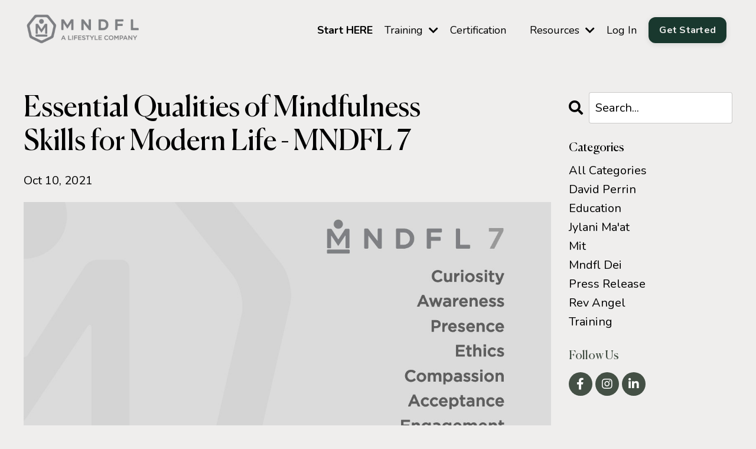

--- FILE ---
content_type: text/html; charset=utf-8
request_url: https://www.mndflcertification.com/blog/world-mental-health-day
body_size: 17238
content:
<!doctype html>
<html lang="en">
<style>
  @font-face {
    font-family: CanelaRegular;
    src: url("https://kajabi-storefronts-production.kajabi-cdn.com/kajabi-storefronts-production/themes/3587102/assets/Canela-Regular.woff2?16891217739267561");
  }
</style>

<script defer id="io.birdseed.script-tag" type="text/javascript" src="https://cdn.birdseed.io/widget.js"></script>
<div id="birdseed-widget-container" data-token="8d9a5decd073788877277273dee9df53"></div>
<!--- Tooltip player -->
<script type='text/javascript'>
window.Tooltip||function(t,e){var o={
url:"https://cdn.tooltip.io/static/player.js",
key:"31a41a4d-2fac-4b60-9831-52bfaba14478",
async:true
};
window.Tooltip={cs:[],_apiKey:o.key};for(
var r=["identify","goal","updateUserData","start","stop","refresh","show","hide","on"],
i={},n=0;n<r.length;n++){var a=r[n];i[a]=function(t){return function(){var e=Array.prototype.slice.call(arguments);
window.Tooltip.cs.push({method:t,args:e})}}(a)}window.Tooltip.API=i;var n=t.createElement(e),s=t.getElementsByTagName(e)[0];
n.type="text/javascript",n.async=o.async,s.parentNode.insertBefore(n,s),n.src=o.url}(document,"script");
</script>
<!--- Tooltip player -->

<script>
      !function(){var e="rest.happierleads.com/v3/script?clientId=6USTw7xCWj59Vi36hSWYVA&version=4.0.0",
      t=document.createElement("script");window.location.protocol.split(":")[0];
      t.src="https://"+e;var c=document.getElementsByTagName("script")[0];
      t.async = true;
      t.onload = function(){ new Happierleads.default };
      c.parentNode.insertBefore(t,c)}();
      </script>

<script>(function(v,i,s,a,t){v[t]=v[t]||function(){(v[t].v=v[t].v||[]).push(arguments)};if(!v._visaSettings){v._visaSettings={}}v._visaSettings[a]={v:'1.0',s:a,a:'1',t:t};var b=i.getElementsByTagName('body')[0];var p=i.createElement('script');p.defer=1;p.async=1;p.src=s+'?s='+a;b.appendChild(p)})(window,document,'//app-worker.visitor-analytics.io/main.js','9f57c4ce-149a-11eb-b589-901b0edac50a','va')</script>
<noindex><script src="//widget.callbacktracker.com/tracker/4bbb640dc669883a82b6c81ff248301170d18e48" charset="UTF-8"  async="async" type="text/javascript"></script></noindex>
<!-- coustom code added by sikander -->
  <head>
    
              <meta name="csrf-param" content="authenticity_token">
              <meta name="csrf-token" content="jSE1M9X0NrOmnDp5riDI+D6ExdzqIy/0QCzs6uHg4JTxvXifRA3JZ86YNZAsYu3FCnIAZ4J8pME3J52o8vTZwQ==">
            
    <title>
      
        The MNDFL 7 
      
    </title>
    <meta charset="utf-8" />
    <meta http-equiv="x-ua-compatible" content="ie=edge, chrome=1">
    <meta name="viewport" content="width=device-width, initial-scale=1, shrink-to-fit=no">
    
      <meta name="description" content="Qualities of modern mindfulness and how they support mental health and well-being. " />
    
    <meta property="og:type" content="website">
<meta property="og:url" content="https://www.mndflcertification.com/blog/world-mental-health-day">
<meta name="twitter:card" content="summary_large_image">

<meta property="og:title" content="The MNDFL 7 ">
<meta name="twitter:title" content="The MNDFL 7 ">


<meta property="og:description" content="Qualities of modern mindfulness and how they support mental health and well-being. ">
<meta name="twitter:description" content="Qualities of modern mindfulness and how they support mental health and well-being. ">


<meta property="og:image" content="https://kajabi-storefronts-production.kajabi-cdn.com/kajabi-storefronts-production/blogs/2147492582/images/ym1qhcfRquXisLaxZoaI_mndfl-blog_image.jpg">
<meta name="twitter:image" content="https://kajabi-storefronts-production.kajabi-cdn.com/kajabi-storefronts-production/blogs/2147492582/images/ym1qhcfRquXisLaxZoaI_mndfl-blog_image.jpg">

    
      <link href="https://kajabi-storefronts-production.kajabi-cdn.com/kajabi-storefronts-production/sites/130970/images/bACP8a83QgqEMdFcuEJ3_32x32.png?v=2" rel="shortcut icon" />
    
    <link rel="canonical" href="https://www.mndflcertification.com/blog/world-mental-health-day" />

    <!-- Google Fonts ====================================================== -->
    <link rel="preconnect" href="https://fonts.gstatic.com" crossorigin>
    <link rel="stylesheet" media="print" onload="this.onload=null;this.removeAttribute(&#39;media&#39;);" type="text/css" href="//fonts.googleapis.com/css?family=Nunito:400,700,400italic,700italic|CanelaRegular:400,700,400italic,700italic&amp;display=swap" />

    <!-- Kajabi CSS ======================================================== -->
    <link rel="stylesheet" media="print" onload="this.onload=null;this.removeAttribute(&#39;media&#39;);" type="text/css" href="https://kajabi-app-assets.kajabi-cdn.com/assets/core-0d125629e028a5a14579c81397830a1acd5cf5a9f3ec2d0de19efb9b0795fb03.css" />

    

    <!-- Font Awesome Icons -->
    <link rel="stylesheet" media="print" onload="this.onload=null;this.removeAttribute(&#39;media&#39;);" type="text/css" crossorigin="anonymous" href="https://use.fontawesome.com/releases/v5.15.2/css/all.css" />

    <link rel="stylesheet" media="screen" href="https://kajabi-storefronts-production.kajabi-cdn.com/kajabi-storefronts-production/themes/3587102/assets/styles.css?1758157118521693" />

    <!-- Customer CSS ====================================================== -->
    <!-- If you're using custom css that affects the first render of the page, replace async_style_link below with styesheet_tag -->
    <link rel="stylesheet" media="print" onload="this.onload=null;this.removeAttribute(&#39;media&#39;);" type="text/css" href="https://kajabi-storefronts-production.kajabi-cdn.com/kajabi-storefronts-production/themes/3587102/assets/overrides.css?1758157118521693" />
    <style>
  /* Custom CSS Added Via Theme Settings */
  /* CSS Overrides go here */

@font-face
  {
  font-family: 'gothmbok';
  src: url('https://www.mndflcertification.com/resource_redirect/downloads/sites/130970/themes/2151202755/downloads/yNb0A6KyQRMkQpgd79Mb_GOTHMBOK.TTF') format('truetype');
  }
  .gothmbok
  {
  font-family: 'gothmbok', sans-serif!important;
  }

@font-face
  {
  font-family: 'gothmmed';
  src: url('https://www.mndflcertification.com/resource_redirect/downloads/sites/130970/themes/2151202755/downloads/HxoGggCSh2U5bJu8s0Ea_GOTHMMED.TTF') format('truetype');
  }
  .gothmmed
  {
  font-family: 'gothmmed', sans-serif!important;
  }


@font-face
  {
  font-family: 'Alice';
  src: url('https://www.mndflcertification.com/resource_redirect/downloads/sites/130970/themes/2151202755/downloads/uxYn3SC1TJOVn4EwdKPi_Alice-Regular.ttf') format('truetype');
  }
  .alice
  {
  font-family: 'Alice', sans-serif!important;
  }

@font-face {
    font-family: 'Canela';
    src: url('https://www.mndflcertification.com/resource_redirect/downloads/sites/130970/themes/2151202755/downloads/0zrNgEgQAiOMKngxRiqB_Canela-Regular.woff2') format('woff2'),
   url('https://www.mndflcertification.com/resource_redirect/downloads/sites/130970/themes/2151202755/downloads/FXbCRtHQSMVJPzxI1tYx_Canela-Regular.woff') format('woff');
    font-weight: normal;
    font-style: normal;
    font-display: swap;
}

.canela
  {
  font-family: 'Canela'!important;
  }

.footer, .footer__block{
    font-size:16px!important;
}


#block-1655279793133_1 .btn--outline{
    color: #000!important;
    background: #cdad94!important;
    font-size: 15px!important;
    border-color: #ba835d!important;
}
#block-1656500255435 .btn--outline, #block-1656502929025 .btn--outline{
    color: #000!important;
    background: #d5c6d6!important;
    font-size: 15px!important;
    border-color: #a37bb3!important;
}


#section-1655409240067 .feature__text{
font-size:19px!important;
}

#block-1655412220188 .block, #block-1655412371923 .block,
#block-1655412382168 .block,
#block-1655412388536 .block,
#block-1655412395041 .block {
    padding: 5px!important;

}

#block-1655412220188 .block p, #block-1655412371923 .block p,
#block-1655412382168 .block p,
#block-1655412388536 .block p,
#block-1655412395041 .block p {
   text-align: left!important;
    font-size: 16px!important;
    background: #fff!important;
    padding: 5px 7px!important;
    line-height: 20px!important;
    border-radius: 3px!important;
    margin-bottom: 10px;
}

#block-1655412220188 .feature__image, #block-1655412371923 .feature__image,
#block-1655412382168 .feature__image,
#block-1655412388536 .feature__image,
#block-1655412395041 .feature__image {
   display:none!important;
}







ul.customList,  ul.customListBlack, ul.customListOrange, ul.customListPurple{
  list-style: none;
}


ul.customListOrange li:before {
  content: '✓';
content: URL("https://s3.amazonaws.com/kajabi-storefronts-production/themes/3587102/settings_images/S7DndKexQ6iGMHhDGyOF_checkmarks_for_checkout_pages_20.png");
    color: #e67e22;
    font-size: 23px;
font-family: system-ui;
    margin-left: -28px;
    margin-right: 12px;
}



ul.customListPurple li:before {
  content: '✓';
content: URL("https://s3.amazonaws.com/kajabi-storefronts-production/themes/3587102/settings_images/XCeEDSNyQWeaUcxkV8Ui_CMI-checkmark-20.png");
    color: #4e2877;
    font-size: 23px;
font-family: system-ui;
    margin-left: -28px;
    margin-right: 12px;
}

ul.customListBlack li:before {
  content: '✓';
content: URL("https://s3.amazonaws.com/kajabi-storefronts-production/themes/3587102/settings_images/kesZGNQSiWGoZgbGMDei_EMT-checkmark-20.png");
    color: #19382e;
    font-size: 23px;
font-family: system-ui;
    margin-left: -28px;
    margin-right: 12px;
}

ul.customList li:before {
  content: '✓';
    color: #fff;
    font-size: 23px;
font-family: 'Font Awesome 5 Free';
    margin-left: -28px;
    margin-right: 12px;
}

ul.customListclose {
  list-style: none;
}

ul.customListclose li:before {
  content: '✕';
    color: red;
    font-size: 23px;
font-family: 'Font Awesome 5 Free';
    margin-left: -28px;
    margin-right: 12px;
margin-top:5px;
}


#block-1655230579764 img{
-webkit-transform: scaleX(-1);
  transform: scaleX(-1);
}


#block-1602728856158_1 ul li{
color:#000;
}

.cbt_photo_icon{
display:none!important;
left: inherit!important;
right: 14px!important;
bottom: 130px!important;
top: inherit!important;
}

@media (min-width: 768px){
#block-1656966616409 .image__image{
width: 130%!important;
max-width: 130%;
}
}


@media (max-width: 768px){

#section-1655409240063 .container .col-1, #section-1656487553371 .container .col-1, #section-1655201405090 .container .col-1, #section-1655201405090 .container .col-1, #section-1656517674632 .container .col-1{
width:60%!important;
    margin-right: 15px;
    margin-left: 15px;

}

#section-1655537901652 .container .col-1, #section-1613581347510 .container .col-1, #section-1613581347510 .container .col-2{
width:60%!important;
    margin-right: 15px;
    margin-left: 15px;

}
#custompopsecond div{
width: 80%;
 position: absolute;
 padding: 20px;
 left: 10%;
 top: 10%;
 margin: auto;
 border: none;
 margin-top: 67px;
box-shadow: 0px 0px 27px #0000009c;
border-radius: 10px;
background-color: #fff;
min-height: 300px;
}
}

@media (min-width: 768px){

#block-1656966616409{
    width: 58%!important;
    margin-right: -10%!important;
}

#section-1655537901652 .container .col-1{
width: 9%!important;
    margin-right: 15px;
    margin-left: 15px;
}

#section-1655278933932 .feature__text,
#section-1655203952287 .feature__text{
font-size:19px!important;
}


#custompopsecond div{
width: 35%;
 position: absolute;
 padding: 20px 50px;
 left: 35%;
 top: 20%;
 margin: auto;
 border: none;
 margin-top: 67px;
box-shadow: 0px 0px 27px #0000009c;
border-radius: 10px;
background-color: #fff;
min-height: 300px;
}

.manageWidth{
width:70%!important;
margin:auto!important;
}
#section-1655409240063 .container, #section-1656487553371 .container, #section-1655201405090 .container, #section-1655201405090 .container, #section-1656517674632 .container {
max-width: 100%!important;
}
#section-1655409240063 .container .col-1, #section-1656487553371 .container .col-1, #section-1655201405090 .container .col-1, #section-1655201405090 .container .col-1, #section-1656517674632 .container .col-1{
width: 9%!important;
    margin-right: 15px;
    margin-left: 15px;
}
#block-1633549337341 .block{
padding-left:100px!important;
}

}

#block-1633535978315 a, #block-1633534752919_0 a, #block-1633535991541 a{
    margin-bottom: -70px;
}




#section-1655537901652 .container {
max-width: 100%!important;
}


#block-1655278796209 .btn--outline {
    border: 6px solid!important;
}


tbody th {   
vertical-align: bottom;
  background: #19382e;
    font-size: 20px;
    text-align: center!important;
    font-family: 'Playfair Display';
    color: #fff;}
tbody th span { font-weight: normal; font-size: 87.5%; color: #999; display: block; }
tbody td { vertical-align: middle; background: #FFFDFB;  text-align: center;    }
tbody tr:nth-child(even) th,
tbody tr:nth-child(even) td { border-bottom: 2px solid #f1f1f1; border-top: 2px solid #f1f1f1; border-width: 4px 4px 4px 4px; }

/* Tablefooter */

tfoot th  { padding: 2em 1em; border-top: 1px solid #ccc; }
tfoot td  { text-align: center; padding: 2em 1em; border-top: 1px solid #ccc; border-bottom: 1px solid #ccc;
    border-right: 1px solid #ccc;}

    tfoot a  { font-weight: bold; color: #fff; text-decoration: none; text-transform: uppercase; display: block; padding: 1.125em 2em; background: #92c500; border-radius: .5em;font-size: 13px; }
    .fa-check{
        color:green;
    }
    .fa-times{
        color:#dc2b2b;
    }
    a:focus, a:hover {
        color: #23527c;
        text-decoration: none;
    }
th, td {
    font-family: inherit;
    font-size: 14.5px;
    line-height: 1.45;
    color: #444;
    padding: 5px 5px;
}


#block-1656503911498 #form-button{

}



#block-1656502670770 #form-button{

}


#block-1555988519593 .logo__image{
margin-left: 10px;
}

.align-items-start{
align-items: inherit!important;
}


#section-1656785368241 .sizer{
    padding-top:40px!important; 
    padding-bottom:40px!important;
}


#section-1656785368239 .block{
padding: 15px!important;
}


#block-1656533601402_0 .feature__image, #block-1656533601402_1 .feature__image, #block-1656533601402_2 .feature__image{
height:340px!important;
}


#block-1659821773196_2 .block, #block-1659821773196_3 .block, #block-1659821773196_4 .block, #block-1659821773196_5 .block, #block-1659823335412 .block {
    padding: 5px!important;
}

#block-1659821773196_2 .feature__image, #block-1659821773196_3 .feature__image, #block-1659821773196_4 .feature__image, #block-1659821773196_5 .feature__image, #block-1659823335412 .feature__image {
    display: none!important;
}




#block-1659821773196_2 .block p, #block-1659821773196_3 .block p, #block-1659821773196_4 .block p, #block-1659821773196_5 .block p, #block-1659823335412 .block p {
    text-align: left!important;
    font-size: 16px!important;
    background: #fff!important;
    padding: 5px 7px!important;
    line-height: 20px!important;
    border-radius: 3px!important;
    margin-bottom: 10px;
}
.table-responsive{
overflow-x:auto!important;
}

h2, h1, h3, h4, h5, h6, h2 strong, h1 strong, h3 strong, h4 strong, h5 strong, h6 strong{
font-weight:normal!important;
}

#block-1612554715078{
z-index: 999999999999999999!important;
}

#block-1655279931191 .pricing__content ul li:before,  #block-1655280074447 .pricing__content ul li:before {
    content: URL("https://s3.amazonaws.com/kajabi-storefronts-production/themes/3587102/settings_images/kesZGNQSiWGoZgbGMDei_EMT-checkmark-20.png")!important;
    color: ;
  }





.sidepanel  {
  width: 0;
  position: fixed;
  z-index: 9999999999;
  top: 0;
  right: 0;
height:100%;
  background-color: #000000db;
  overflow-x: hidden;
  transition: 0.5s;
}

.sidepanel a {
  padding: 8px 8px 8px 32px;
  text-decoration: none;
  font-size: 25px;
  color: #818181;
  display: block;
  transition: 0.3s;
}

.sidepanel a:hover {
  color: #f1f1f1;
}

.sidepanel .closebtn {
  position: absolute;
  top: 0;
  right: 25px;
  font-size: 36px;
}

.openbtn {
  font-size: 20px;
  cursor: pointer;
  background-color: #111;
  color: white;
  padding: 10px 15px;
  border: none;
}

.openbtn:hover {
  background-color:#444;
}
</style>

    <!-- Kajabi Editor Only CSS ============================================ -->
    

    <!-- Header hook ======================================================= -->
    <link rel="alternate" type="application/rss+xml" title="Mindfulness - real people. real practice. real life. " href="https://www.mndflcertification.com/blog.rss" /><script type="text/javascript">
  var Kajabi = Kajabi || {};
</script>
<script type="text/javascript">
  Kajabi.currentSiteUser = {
    "id" : "-1",
    "type" : "Guest",
    "contactId" : "",
  };
</script>
<script type="text/javascript">
  Kajabi.theme = {
    activeThemeName: "MNDFL Main Site",
    previewThemeId: null,
    editor: false
  };
</script>
<meta name="turbo-prefetch" content="false">
<!-- WiserNotify BEGIN -->
<script>!function () { if (window.t4hto4) console.log("WiserNotify pixel installed multiple time in this page"); else { window.t4hto4 = !0; var t = document, e = window, n = function () { var e = t.createElement("script"); e.type = "text/javascript", e.async = !0, e.src = "https://pt.wisernotify.com/pixel.js?ti=3j4ljkfx2gnkn", document.body.appendChild(e) }; "complete" === t.readyState ? n() : window.attachEvent ? e.attachEvent("onload", n) : e.addEventListener("load", n, !1) } }();</script><!-- WiserNotify END -->


<script>
function loadCCWidget(){
     const widget = new window["click-connector-widget"]();
     widget.mount({});
             $( ".is-expanded .chat-bubble" ).trigger( "click" );
   }

function loadCCScript(){var t=document.createElement("script");t.id="cc-widget-script",t.setAttribute("data-widget-id","cd3610-2808f"),t.type="text/javascript",t.defer=!0,t.addEventListener("load",(function(t){loadCCWidget()})),t.src="https://widget.clickconnector.app/widget.js",document.getElementsByTagName("head")[0].appendChild(t)

}loadCCScript();
</script>





<!-- Hotjar Tracking Code for mndflcertification.com/about -->
<script>
    (function(h,o,t,j,a,r){
        h.hj=h.hj||function(){(h.hj.q=h.hj.q||[]).push(arguments)};
        h._hjSettings={hjid:2066697,hjsv:6};
        a=o.getElementsByTagName('head')[0];
        r=o.createElement('script');r.async=1;
        r.src=t+h._hjSettings.hjid+j+h._hjSettings.hjsv;
        a.appendChild(r);
    })(window,document,'https://static.hotjar.com/c/hotjar-','.js?sv=');
</script>

<!-- Gravitec  -->


<script>
function dynamicallyLoadScript(url) {
var currentURL = window.location.href;
if(currentURL.search("products") < 0 && currentURL.search("library") < 0 && currentURL.search("login") < 0){
    var script = document.createElement("script");  // create a script DOM node
    script.src = 'https://cdn.gravitec.net/storage/cd42bb27483f2b4ab38641d3443c9219/client.js'
   
    document.head.appendChild(script);  // add it to the end of the head section of the page (could change 'head' to 'body' to add it to the end of the body section instead)
}
}
dynamicallyLoadScript();
</script>

<!-- Oribi Analytics  -->
<script type="application/javascript">
  (function(b,o,n,g,s,r,c){if(b[s])return;b[s]={};b[s].scriptToken="Xy0xNzQ1ODU2NDIw";b[s].callsQueue=[];b[s].api=function(){b[s].callsQueue.push(arguments);};r=o.createElement(n);c=o.getElementsByTagName(n)[0];r.async=1;r.src=g;r.id=s+n;c.parentNode.insertBefore(r,c);})(window,document,"script","https://cdn.oribi.io/Xy0xNzQ1ODU2NDIw/oribi.js","ORIBI");
</script>

<!-- Google tag (gtag.js) -->
<script async src="https://www.googletagmanager.com/gtag/js?id=G-XPY6290T8H"></script>
<script>
  window.dataLayer = window.dataLayer || [];
  function gtag(){dataLayer.push(arguments);}
  gtag('js', new Date());

  gtag('config', 'G-XPY6290T8H');
</script>


<!-- Oribi Analytics 2 -->
<script src="https://ajax.googleapis.com/ajax/libs/jquery/3.5.1/jquery.min.js"></script>
<script>
$(document).on( "click", "#form-button", function (){
var form_submission_email = $("#form_submission_email").val();
if(form_submission_email != ''){
if(validateEmail(form_submission_email)){
ORIBI.api('setUserEmail', form_submission_email)
}
}
});

function validateEmail(email) {
		  var re = /(.+)@(.+){2,}\.(.+){2,}/;
		  return re.test(email);
}
</script>


<!-- Endorsal -->
<script>!function(){window;var e,t=document;e=function(){var e=t.createElement("script");e.defer=!0,e.src="https://cdn.endorsal.io/widgets/widget.min.js";var n=t.getElementsByTagName("script")[0];n.parentNode.insertBefore(e,n),e.onload=function(){NDRSL.init("5f91db6e59b4a12b9f19f43c")}},"interactive"===t.readyState||"complete"===t.readyState?e():t.addEventListener("DOMContentLoaded",e())}();</script>


<script>
var paymentData = getCookie('paymentData');

if(paymentData !== null){
var paymentObj = JSON.parse(paymentData);
var trackdata = {totalPrice: paymentObj.analyticsOptions.transactionRevenue,currency: ''+paymentObj.analyticsOptions.currencyCode+''};
ORIBI.api('trackPurchase', trackdata);
eraseCookie('paymentData');
}
function getCookie(name) {
    var nameEQ = name + "=";
    var ca = document.cookie.split(';');
    for(var i=0;i < ca.length;i++) {
        var c = ca[i];
        while (c.charAt(0)==' ') c = c.substring(1,c.length);
        if (c.indexOf(nameEQ) == 0) return c.substring(nameEQ.length,c.length);
    }
    return null;
}
function eraseCookie(name) {   
    document.cookie = name +'=; Path=/; Expires=Thu, 01 Jan 1970 00:00:01 GMT;';
}

</script>



<!-- Birdseed Helpdesk -->
<script defer id="io.birdseed.script-tag" type="text/javascript" src="https://cdn.birdseed.io/widget.js"></script>
   <div id="birdseed-widget-container" data-token="8d9a5decd073788877277273dee9df53"></div>




<script type="text/javascript">
_linkedin_partner_id = "4419810";
window._linkedin_data_partner_ids = window._linkedin_data_partner_ids || [];
window._linkedin_data_partner_ids.push(_linkedin_partner_id);
</script><script type="text/javascript">
(function(l) {
if (!l){window.lintrk = function(a,b){window.lintrk.q.push([a,b])};
window.lintrk.q=[]}
var s = document.getElementsByTagName("script")[0];
var b = document.createElement("script");
b.type = "text/javascript";b.async = true;
b.src = "https://snap.licdn.com/li.lms-analytics/insight.min.js";
s.parentNode.insertBefore(b, s);})(window.lintrk);
</script>
<noscript>
<img height="1" width="1" style="display:none;" alt="" src="https://px.ads.linkedin.com/collect/?pid=4419810&fmt=gif" />
</noscript>

<!-- BEGIN PLERDY CODE -->
<script type="text/javascript" defer data-plerdy_code='1'>
    var _protocol="https:"==document.location.protocol?" https://":" http://";
    _site_hash_code = "5d47faf1891c39c80d998221e75fd568",_suid=12946, plerdyScript=document.createElement("script");
    plerdyScript.setAttribute("defer",""),plerdyScript.dataset.plerdymainscript="plerdymainscript",
    plerdyScript.src="https://d.plerdy.com/public/js/click/main.js?v="+Math.random();
    var plerdymainscript=document.querySelector("[data-plerdymainscript='plerdymainscript']");
    plerdymainscript&&plerdymainscript.parentNode.removeChild(plerdymainscript);
    try{document.head.appendChild(plerdyScript)}catch(t){console.log(t,"unable add script tag")}
</script>
<!-- END PLERDY CODE -->


<!--- Popupular JS Tag --->
<script type="text/javascript">
    window.Popupular || function (w, d, s, u, p) {
        window.Popupular = {_q: [], _p: p, autoload: true};
        var s = d.createElement(s);
        s.type = "text/javascript";
        s.src = u;
        s.async = true;
        d.head.appendChild(s);
    }(window, document, "script", "https://cdn.popupular.io/script.js", "52ad3868-08ca-4c31-bea9-b10694ed5a00");
</script>
<!--- Popupular JS Tag --->


<style>
@font-face {
    font-family: 'Canela';
    src: url('https://www.mndflcertification.com/resource_redirect/downloads/sites/130970/themes/2151202755/downloads/0zrNgEgQAiOMKngxRiqB_Canela-Regular.woff2') format('woff2'),
   url('https://www.mndflcertification.com/resource_redirect/downloads/sites/130970/themes/2151202755/downloads/FXbCRtHQSMVJPzxI1tYx_Canela-Regular.woff') format('woff');
    font-weight: normal;
    font-style: normal;
    font-display: swap;
}


@font-face
  {
  font-family: 'gothmbok';
  src: url('https://www.mndflcertification.com/resource_redirect/downloads/sites/130970/themes/2151202755/downloads/yNb0A6KyQRMkQpgd79Mb_GOTHMBOK.TTF') format('truetype');
  }
  .gothmbok{
  font-family: 'gothmbok', sans-serif!important;
  }

@font-face
  {
  font-family: 'gothmmed';
  src: url('https://www.mndflcertification.com/resource_redirect/downloads/sites/130970/themes/2151202755/downloads/HxoGggCSh2U5bJu8s0Ea_GOTHMMED.TTF') format('truetype');
  }
  .gothmmed{
  font-family: 'gothmmed', sans-serif!important;
  }

</style>


<script>
(function(i,s,o,g,r,a,m){i['GoogleAnalyticsObject']=r;i[r]=i[r]||function(){
(i[r].q=i[r].q||[]).push(arguments)
},i[r].l=1*new Date();a=s.createElement(o),
m=s.getElementsByTagName(o)[0];a.async=1;a.src=g;m.parentNode.insertBefore(a,m)
})(window,document,'script','//www.google-analytics.com/analytics.js','ga');
ga('create', 'UA-175461554-1', 'auto', {});
ga('send', 'pageview');
</script>
<style type="text/css">
  #editor-overlay {
    display: none;
    border-color: #2E91FC;
    position: absolute;
    background-color: rgba(46,145,252,0.05);
    border-style: dashed;
    border-width: 3px;
    border-radius: 3px;
    pointer-events: none;
    cursor: pointer;
    z-index: 10000000000;
  }
  .editor-overlay-button {
    color: white;
    background: #2E91FC;
    border-radius: 2px;
    font-size: 13px;
    margin-inline-start: -24px;
    margin-block-start: -12px;
    padding-block: 3px;
    padding-inline: 10px;
    text-transform:uppercase;
    font-weight:bold;
    letter-spacing:1.5px;

    left: 50%;
    top: 50%;
    position: absolute;
  }
</style>
<script src="https://kajabi-app-assets.kajabi-cdn.com/vite/assets/track_analytics-999259ad.js" crossorigin="anonymous" type="module"></script><link rel="modulepreload" href="https://kajabi-app-assets.kajabi-cdn.com/vite/assets/stimulus-576c66eb.js" as="script" crossorigin="anonymous">
<link rel="modulepreload" href="https://kajabi-app-assets.kajabi-cdn.com/vite/assets/track_product_analytics-9c66ca0a.js" as="script" crossorigin="anonymous">
<link rel="modulepreload" href="https://kajabi-app-assets.kajabi-cdn.com/vite/assets/stimulus-e54d982b.js" as="script" crossorigin="anonymous">
<link rel="modulepreload" href="https://kajabi-app-assets.kajabi-cdn.com/vite/assets/trackProductAnalytics-3d5f89d8.js" as="script" crossorigin="anonymous">      <script type="text/javascript">
        if (typeof (window.rudderanalytics) === "undefined") {
          !function(){"use strict";window.RudderSnippetVersion="3.0.3";var sdkBaseUrl="https://cdn.rudderlabs.com/v3"
          ;var sdkName="rsa.min.js";var asyncScript=true;window.rudderAnalyticsBuildType="legacy",window.rudderanalytics=[]
          ;var e=["setDefaultInstanceKey","load","ready","page","track","identify","alias","group","reset","setAnonymousId","startSession","endSession","consent"]
          ;for(var n=0;n<e.length;n++){var t=e[n];window.rudderanalytics[t]=function(e){return function(){
          window.rudderanalytics.push([e].concat(Array.prototype.slice.call(arguments)))}}(t)}try{
          new Function('return import("")'),window.rudderAnalyticsBuildType="modern"}catch(a){}
          if(window.rudderAnalyticsMount=function(){
          "undefined"==typeof globalThis&&(Object.defineProperty(Object.prototype,"__globalThis_magic__",{get:function get(){
          return this},configurable:true}),__globalThis_magic__.globalThis=__globalThis_magic__,
          delete Object.prototype.__globalThis_magic__);var e=document.createElement("script")
          ;e.src="".concat(sdkBaseUrl,"/").concat(window.rudderAnalyticsBuildType,"/").concat(sdkName),e.async=asyncScript,
          document.head?document.head.appendChild(e):document.body.appendChild(e)
          },"undefined"==typeof Promise||"undefined"==typeof globalThis){var d=document.createElement("script")
          ;d.src="https://polyfill-fastly.io/v3/polyfill.min.js?version=3.111.0&features=Symbol%2CPromise&callback=rudderAnalyticsMount",
          d.async=asyncScript,document.head?document.head.appendChild(d):document.body.appendChild(d)}else{
          window.rudderAnalyticsMount()}window.rudderanalytics.load("2apYBMHHHWpiGqicceKmzPebApa","https://kajabiaarnyhwq.dataplane.rudderstack.com",{})}();
        }
      </script>
      <script type="text/javascript">
        if (typeof (window.rudderanalytics) !== "undefined") {
          rudderanalytics.page({"account_id":"87732","site_id":"130970"});
        }
      </script>
      <script type="text/javascript">
        if (typeof (window.rudderanalytics) !== "undefined") {
          (function () {
            function AnalyticsClickHandler (event) {
              const targetEl = event.target.closest('a') || event.target.closest('button');
              if (targetEl) {
                rudderanalytics.track('Site Link Clicked', Object.assign(
                  {"account_id":"87732","site_id":"130970"},
                  {
                    link_text: targetEl.textContent.trim(),
                    link_href: targetEl.href,
                    tag_name: targetEl.tagName,
                  }
                ));
              }
            };
            document.addEventListener('click', AnalyticsClickHandler);
          })();
        }
      </script>
<script>
!function(f,b,e,v,n,t,s){if(f.fbq)return;n=f.fbq=function(){n.callMethod?
n.callMethod.apply(n,arguments):n.queue.push(arguments)};if(!f._fbq)f._fbq=n;
n.push=n;n.loaded=!0;n.version='2.0';n.agent='plkajabi';n.queue=[];t=b.createElement(e);t.async=!0;
t.src=v;s=b.getElementsByTagName(e)[0];s.parentNode.insertBefore(t,s)}(window,
                                                                      document,'script','https://connect.facebook.net/en_US/fbevents.js');


fbq('init', '413357906349313');
fbq('track', "PageView");</script>
<noscript><img height="1" width="1" style="display:none"
src="https://www.facebook.com/tr?id=413357906349313&ev=PageView&noscript=1"
/></noscript>
<meta name='site_locale' content='en'><style type="text/css">
  /* Font Awesome 4 */
  .fa.fa-twitter{
    font-family:sans-serif;
  }
  .fa.fa-twitter::before{
    content:"𝕏";
    font-size:1.2em;
  }

  /* Font Awesome 5 */
  .fab.fa-twitter{
    font-family:sans-serif;
  }
  .fab.fa-twitter::before{
    content:"𝕏";
    font-size:1.2em;
  }
</style>
<link rel="stylesheet" href="https://cdn.jsdelivr.net/npm/@kajabi-ui/styles@1.0.4/dist/kajabi_products/kajabi_products.css" />
<script type="module" src="https://cdn.jsdelivr.net/npm/@pine-ds/core@3.14.0/dist/pine-core/pine-core.esm.js"></script>
<script nomodule src="https://cdn.jsdelivr.net/npm/@pine-ds/core@3.14.0/dist/pine-core/index.esm.js"></script>


  </head>
  <style>
  body {
    
      
        background-color: #efeeed;
      
    
  }
</style>
  <body id="encore-theme" class="background-light">
    

    <div id="section-header" data-section-id="header">

<style>
  /* Default Header Styles */
  .header {
    
      background-color: #efeeed;
    
    font-size: 18px;
  }
  .header a,
  .header a.link-list__link,
  .header a.link-list__link:hover,
  .header a.social-icons__icon,
  .header .user__login a,
  .header .dropdown__item a,
  .header .dropdown__trigger:hover {
    color: #000000;
  }
  .header .dropdown__trigger {
    color: #000000 !important;
  }
  /* Mobile Header Styles */
  @media (max-width: 767px) {
    .header {
      
      font-size: 16px;
    }
    
    .header .hamburger__slices .hamburger__slice {
      
        background-color: #000000;
      
    }
    
      .header a.link-list__link, .dropdown__item a, .header__content--mobile {
        text-align: left;
      }
    
    .header--overlay .header__content--mobile  {
      padding-bottom: 20px;
    }
  }
  /* Sticky Styles */
  
    .header.header--fixed {
      background-color: #efeeed;
      
        background-color: ;
      
      
        background-color: #efeeed;
      
    }
    
      .header.header--fixed a,
      .header.header--fixed a.link-list__link,
      .header.header--fixed a.link-list__link:hover,
      .header.header--fixed a.social-icons__icon,
      .header.header--fixed .dropdown__trigger:hover,
      .header.header--fixed .dropdown__item a,
      .header.header--fixed .user__login a {
        color: #000000;
      }
    
    
      .header.header--fixed .dropdown__trigger {
        color: #000000 !important;
      }
    
    .header.header--fixed .hamburger__slice {
      
        background-color: #000000;
      
    }
  
</style>

<div class="hidden">
  
    
  
    
  
    
  
    
  
    
  
    
  
    
  
    
  
  
  
  
</div>

<header class="header header--overlay sticky   background-light header--close-on-scroll" kjb-settings-id="sections_header_settings_background_color">
  <div class="hello-bars">
    
      
    
      
    
      
    
      
    
      
    
      
    
      
    
      
    
  </div>
  
    <div class="header__wrap">
      <div class="header__content header__content--desktop background-light">
        <div class="container header__container media justify-content-center">
          
            
                <style>
@media (min-width: 768px) {
  #block-1555988494486 {
    text-align: left;
  }
} 
</style>

<div id="block-1555988494486" class="header__block header__block--logo header__block--show header__switch-content stretch" kjb-settings-id="sections_header_blocks_1555988494486_settings_stretch">
  

<style>
  #block-1555988494486 {
    line-height: 1;
  }
  #block-1555988494486 .logo__image {
    display: block;
    width: 200px;
  }
  #block-1555988494486 .logo__text {
    color: ;
  }
</style>

<a class="logo" href="/">
  
    
      <img loading="auto" class="logo__image" alt="Header Logo" kjb-settings-id="sections_header_blocks_1555988494486_settings_logo" src="https://kajabi-storefronts-production.kajabi-cdn.com/kajabi-storefronts-production/themes/3587102/settings_images/qPT830URTC7H6wKvlRQa_MNDFL-lifestyle-logo-600.png" />
    
  
</a>
</div>
              
          
            
                <style>
@media (min-width: 768px) {
  #block-1603433284462 {
    text-align: right;
  }
} 
</style>

<div id="block-1603433284462" class="header__block header__switch-content header__block--menu " kjb-settings-id="sections_header_blocks_1603433284462_settings_stretch">
  <div class="link-list justify-content-right" kjb-settings-id="sections_header_blocks_1603433284462_settings_menu">
  
    <a class="link-list__link" href="https://www.mndflcertification.com/get-started" ><strong>Start HERE</strong></a>
  
</div>
</div>
              
          
            
                <style>
@media (min-width: 768px) {
  #block-1661975597578 {
    text-align: left;
  }
} 
</style>

<div id="block-1661975597578" class="header__block header__switch-content header__block--dropdown " kjb-settings-id="sections_header_blocks_1661975597578_settings_stretch">
  <style>
  /* Dropdown menu colors for desktop */
  @media (min-width: 768px) {
    #block-1661975597578 .dropdown__menu {
      background-color: #FFFFFF;
    }
    #block-1661975597578 .dropdown__item a {
      color: #595959;
    }
  }
  /* Mobile menu text alignment */
  @media (max-width: 767px) {
    #block-1661975597578 .dropdown__item a {
      text-align: left;
    }
  }
</style>

<div class="dropdown" kjb-settings-id="sections_header_blocks_1661975597578_settings_trigger">
  <a class="dropdown__trigger">
    Training
    
      <i class="dropdown__icon fa fa-chevron-down"></i>
    
  </a>
  <div class="dropdown__menu dropdown__menu--text-left ">
    
      <span class="dropdown__item"><a href="https://www.mndflcertification.com/mindfulness-black-class" >Black Class</a></span>
    
      <span class="dropdown__item"><a href="https://www.mndflcertification.com/mindfulness-training" >Live Training</a></span>
    
      <span class="dropdown__item"><a href="https://www.mndflcertification.com/mindfulness-introduction-training" >Intro</a></span>
    
      <span class="dropdown__item"><a href="https://www.mndflcertification.com/mindfulness-essentials-training" >Self-Paced Course</a></span>
    
      <span class="dropdown__item"><a href="https://www.mndflcertification.com/mindfulness-intensive-training" >Live Classes</a></span>
    
      <span class="dropdown__item"><a href="https://www.mndflcertification.com/mindfulness-certification-training" >Get Certified</a></span>
    
  </div>
</div>
</div>
              
          
            
                <style>
@media (min-width: 768px) {
  #block-1661975558593 {
    text-align: right;
  }
} 
</style>

<div id="block-1661975558593" class="header__block header__switch-content header__block--menu " kjb-settings-id="sections_header_blocks_1661975558593_settings_stretch">
  <div class="link-list justify-content-right" kjb-settings-id="sections_header_blocks_1661975558593_settings_menu">
  
    <a class="link-list__link" href="https://www.mndflcertification.com/mindfulness-certification-training" >Certification</a>
  
</div>
</div>
              
          
            
                <style>
@media (min-width: 768px) {
  #block-1661975860471 {
    text-align: right;
  }
} 
</style>

<div id="block-1661975860471" class="header__block header__switch-content header__block--menu " kjb-settings-id="sections_header_blocks_1661975860471_settings_stretch">
  <div class="link-list justify-content-right" kjb-settings-id="sections_header_blocks_1661975860471_settings_menu">
  
</div>
</div>
              
          
            
                <style>
@media (min-width: 768px) {
  #block-1661975969369 {
    text-align: left;
  }
} 
</style>

<div id="block-1661975969369" class="header__block header__switch-content header__block--dropdown " kjb-settings-id="sections_header_blocks_1661975969369_settings_stretch">
  <style>
  /* Dropdown menu colors for desktop */
  @media (min-width: 768px) {
    #block-1661975969369 .dropdown__menu {
      background-color: #FFFFFF;
    }
    #block-1661975969369 .dropdown__item a {
      color: #595959;
    }
  }
  /* Mobile menu text alignment */
  @media (max-width: 767px) {
    #block-1661975969369 .dropdown__item a {
      text-align: left;
    }
  }
</style>

<div class="dropdown" kjb-settings-id="sections_header_blocks_1661975969369_settings_trigger">
  <a class="dropdown__trigger">
    Resources
    
      <i class="dropdown__icon fa fa-chevron-down"></i>
    
  </a>
  <div class="dropdown__menu dropdown__menu--text-left ">
    
      <span class="dropdown__item"><a href="https://www.mndflcertification.com/about" >About</a></span>
    
      <span class="dropdown__item"><a href="https://www.mndflcertification.com/equity" >Equity</a></span>
    
      <span class="dropdown__item"><a href="https://www.mndflcertification.com/blog" >Blog</a></span>
    
      <span class="dropdown__item"><a href="https://mndfl.life/work/" >@Work</a></span>
    
  </div>
</div>
</div>
              
          
            
                <style>
@media (min-width: 768px) {
  #block-1555988487706 {
    text-align: left;
  }
} 
</style>

<div id="block-1555988487706" class="header__block header__switch-content header__block--user " kjb-settings-id="sections_header_blocks_1555988487706_settings_stretch">
  <style>
  /* Dropdown menu colors for desktop */
  @media (min-width: 768px) {
    #block-1555988487706 .dropdown__menu {
      background: #ffffff;
      color: #000000;
    }
    #block-1555988487706 .dropdown__item a,
    #block-1555988487706 {
      color: #000000;
    }
  }
  /* Mobile menu text alignment */
  @media (max-width: 767px) {
    #block-1555988487706 .dropdown__item a,
    #block-1555988487706 .user__login a {
      text-align: left;
    }
  }
</style>

<div class="user" kjb-settings-id="sections_header_blocks_1555988487706_settings_language_login">
  
    <span class="user__login" kjb-settings-id="language_login"><a href="/login">Log In</a></span>
  
</div>
</div>
              
          
            
                <style>
@media (min-width: 768px) {
  #block-1655191349228 {
    text-align: left;
  }
} 
</style>

<div id="block-1655191349228" class="header__block header__switch-content header__block--cta " kjb-settings-id="sections_header_blocks_1655191349228_settings_stretch">
  






<style>
  #block-1655191349228 .btn,
  [data-slick-id="1655191349228"] .block .btn {
    color: #efeeed;
    border-color: #19382e;
    border-radius: 12px;
    background-color: #19382e;
  }
  #block-1655191349228 .btn--outline,
  [data-slick-id="1655191349228"] .block .btn--outline {
    background: transparent;
    color: #19382e;
  }
</style>

<a class="btn btn--solid btn--small btn--auto" href="/get-started"   kjb-settings-id="sections_header_blocks_1655191349228_settings_btn_background_color" role="button">
  
    Get Started
  
</a>
</div>
              
          
          
            <div class="hamburger hidden--desktop" kjb-settings-id="sections_header_settings_hamburger_color">
              <div class="hamburger__slices">
                <div class="hamburger__slice hamburger--slice-1"></div>
                <div class="hamburger__slice hamburger--slice-2"></div>
                <div class="hamburger__slice hamburger--slice-3"></div>
                <div class="hamburger__slice hamburger--slice-4"></div>
              </div>
            </div>
          
        </div>
      </div>
      <div class="header__content header__content--mobile">
        <div class="header__switch-content header__spacer"></div>
      </div>
    </div>
  
</header>

</div>
    <main>
      <div data-dynamic-sections=blog_post><div id="section-1599688991346" data-section-id="1599688991346"><style>
  
  .blog-post-body {
    background-color: ;
  }
  .blog-post-body .sizer {
    padding-top: 40px;
    padding-bottom: 40px;
  }
  .blog-post-body .container {
    max-width: calc(1260px + 10px + 10px);
    padding-right: 10px;
    padding-left: 10px;
  }
  .blog-post-body__panel {
    background-color: #ffffff;
    border-color: ;
    border-radius: 4px;
    border-style: none;
    border-width: 25px ;
  }
  .blog-post-body__title {
    color:  !important;
  }
  .blog-post-body__date {
    color: ;
  }
  .tag {
    color: ;
    background-color: ;
  }
  .tag:hover {
    color: ;
    background-color: ;
  }
  .blog-post-body__content {
    color: ;
  }
  @media (min-width: 768px) {
    
    .blog-post-body .sizer {
      padding-top: 40px;
      padding-bottom: 40px;
    }
    .blog-post-body .container {
      max-width: calc(1260px + 40px + 40px);
      padding-right: 40px;
      padding-left: 40px;
    }
  }
</style>

<section class="blog-post-body " kjb-settings-id="sections_1599688991346_settings_background_color">
  <div class="sizer">
    
    <div class="container">
      <div class="row">
        
          <div class="col-lg-9">
        
          
            
            <div class="blog-post-body__info">
              <h1 class="blog-post-body__title">Essential Qualities of Mindfulness <br> Skills for Modern Life - MNDFL 7</h1>
              
                <span class="blog-post-body__tags" kjb-settings-id="sections_1599688991346_settings_show_tags">
                  
                </span>
              
              
                <span class="blog-post-body__date" kjb-settings-id="sections_1599688991346_settings_show_date">Oct 10, 2021</span>
              
              
            </div>
            
              <div class="blog-post-body__media">
  
  
  
    
      <img loading="auto" alt="" src="https://kajabi-storefronts-production.kajabi-cdn.com/kajabi-storefronts-production/blogs/2147492582/images/ym1qhcfRquXisLaxZoaI_mndfl-blog_image.jpg" />
    
  

</div>
            
            <div class="blog-post-body__content">
              <h3>&nbsp;</h3>
<h3><span style="color: #34495e;"><b>The MNDFL 7 </b><span style="font-weight: 400;">are qualities of the mindfulness we need today. Modern Mindfulness must be rooted in the realities of our time - including the ways it anchors us to presence as well as the ways mindfulness invites us into engagement with the world around us.&nbsp;</span></span></h3>
<p>&nbsp;</p>
<p><span style="color: #34495e;"><b>CURIOSITY</b><span style="font-weight: 400;"> - Essential to our caretaking ability is a non-judgmental attitude. In mindfulness when we return again and again to our object of meditation we do so with openness and curiosity rather than opinions and self blame or criticism.</span></span></p>
<p><span style="color: #34495e;"><b>AWARENESS</b><span style="font-weight: 400;"> - Our mind possesses the innate qualities of paying attention. We can simultaneously focus the mind one one thing, while also being panoramically aware of our surroundings. With mindfulness we can attend to the minute details and profound reverence in the very same breath.</span></span></p>
<p><span style="color: #34495e;"><b>PRESENCE</b><span style="font-weight: 400;"> - Presence isn&rsquo;t something we activate, rather a naturally arising state of being. Even in difficult or painful circumstances, our ability to be present with them arises a genuine, authentic sense of self that radiates to others sometimes without even words or gestures.</span></span></p>
<p><span style="color: #34495e;"><b>ETHICS</b><span style="font-weight: 400;"> - The multidimensional nature of mental wellbeing invites us to consider all the factors from personal to interpersonal to societal when we care for ourselves and others. Mindfulness is not merely one person sitting quietly still (although that may be a part of it!) Mindfulness is asking questions about the multiplicity of connections for each human being. Mindfulness helps us appreciate how very much we don&rsquo;t know about any other person&rsquo;s experience.</span></span></p>
<p><span style="color: #34495e;"><b>COMPASSION</b><span style="font-weight: 400;"> - Mindfulness can be a powerful antidote to compassion fatigue. Giving selflessly while forgetting what our own self needs to sustain is a vital mindfulness practice. Compassion starts at home, and mindfulness is a key tool for that practice.</span></span></p>
<p><span style="color: #34495e;"><b>ACCEPTANCE</b><span style="font-weight: 400;"> - Mindfulness invites us to &lsquo;be with&rsquo; whatever is going on in the present moment. We aren&rsquo;t foregoing action, remediation, care or change-making. However, to be productive in our actions we first live into the fullness of what is in front of us. Insight and options become more accessible.</span></span></p>
<p><span style="color: #34495e;"><b>ENGAGEMENT</b><span style="font-weight: 400;"> - Stigmas around mental health and wellbeing have long overshadowed efforts to provide care and support. Mindfulness as a worldview sheds light on how interconnected we really are. None of us is separate from the implications of mental health concerns and challenges. When this level of reality is felt on a visceral level - through mindfulness - mental wellbeing is difficult to ignore, turn the other cheek, or pretend it&rsquo;s not happening.&nbsp;</span></span><span style="color: #34495e;">&nbsp;</span></p>
<p><span style="color: #34495e;"><span style="font-weight: 400;"><strong>May we all be free from suffering, harm, and disillusionment.</strong> Help bring mindfulness to the world. Whether you would like to learn the fundamentals, self-study, deepen your practice, or become certified to share mindfulness with your communities, </span><b>we have a path for you.&nbsp;</b></span></p>
<p>&nbsp;</p>
<p>&nbsp;</p>
            </div>
            
              






<style>
  .blog-post-cta {
    background-color: ;
    border-color: ;
    border-width: 1px;
    text-align: left;
  }
  #cta-btn {
    margin-top: 20px;
    border-color: #19382e;
    border-radius: 20px;
    color: #efeeed;
    background-color: #19382e;
  }
  #cta-btn.btn--outline {
    background: transparent;
    color: #19382e;
  }
</style>

<div class="blog-post-cta " kjb-settings-id="sections_1599688991346_settings_cta_background_color">
  <div class="blog-post-cta__content" kjb-settings-id="sections_1599688991346_settings_cta_content"><h4><span>MNDFL Training&nbsp;</span></h4>
<p><span>The first mindfulness training, with an optional path for certification, designed for people learning, practicing, and sharing mindfulness in modern contexts of work, life, and communities as diverse as the world we live in. </span><span>Explore this 4-stage program that meets you where and how you live.&nbsp;</span></p></div>
  <a id="cta-btn" class="btn btn--solid btn--medium btn--auto" href="https://www.mndflcertification.com/get-started"   kjb-settings-id="sections_1599688991346_settings_cta_btn_background_color">
    Get Started
  </a>
</div>
            
            
            
          
        </div>
        <style>
   .sidebar__panel {
     background-color: #ffffff;
     border-color: ;
     border-radius: 4px;
     border-style: none;
     border-width: 25px ;
   }
</style>

<div class="col-lg-3    ">
  <div class="sidebar" kjb-settings-id="sections_1599688991346_settings_show_sidebar">
    
      
        <div class="sidebar__block">
          
              <style>
  .sidebar-search__icon i {
    color: ;
  }
  .sidebar-search--1600295460576 ::-webkit-input-placeholder {
    color: ;
  }
  .sidebar-search--1600295460576 ::-moz-placeholder {
    color: ;
  }
  .sidebar-search--1600295460576 :-ms-input-placeholder {
    color: ;
  }
  .sidebar-search--1600295460576 :-moz-placeholder {
    color: ;
  }
  .sidebar-search--1600295460576 .sidebar-search__input {
    color: ;
  }
</style>

<div class="sidebar-search sidebar-search--1600295460576" kjb-settings-id="sections_1599688991346_blocks_1600295460576_settings_search_text">
  <form class="sidebar-search__form" action="/blog/search" method="get" role="search">
    <span class="sidebar-search__icon"><i class="fa fa-search"></i></span>
    <input class="form-control sidebar-search__input" type="search" name="q" placeholder="Search...">
  </form>
</div>
            
        </div>
      
        <div class="sidebar__block">
          
              <style>
  .sidebar-categories--1600295464514 {
    text-align: left;
  }
  .sidebar-categories--1600295464514 .sidebar-categories__title {
    color: #000000;
  }
  .sidebar-categories--1600295464514 .sidebar-categories__select {
    color: #000000 !important;
  }
  .sidebar-categories--1600295464514 .sidebar-categories__link {
    color: #000000;
  }
  .sidebar-categories--1600295464514 .sidebar-categories__tag {
    color: #000000;
  }
</style>

<div class="sidebar-categories sidebar-categories--1600295464514">
  <p class="h5 sidebar-categories__title" kjb-settings-id="sections_1599688991346_blocks_1600295464514_settings_heading">Categories</p>
  
    <a class="sidebar-categories__link" href="/blog" kjb-settings-id="sections_1599688991346_blocks_1600295464514_settings_all_tags">All Categories</a>
    
      
        <a class="sidebar-categories__tag" href="https://www.mndflcertification.com/blog?tag=david+perrin">david perrin</a>
      
    
      
        <a class="sidebar-categories__tag" href="https://www.mndflcertification.com/blog?tag=education">education</a>
      
    
      
        <a class="sidebar-categories__tag" href="https://www.mndflcertification.com/blog?tag=jylani+ma%27at">jylani ma'at</a>
      
    
      
        <a class="sidebar-categories__tag" href="https://www.mndflcertification.com/blog?tag=mit">mit</a>
      
    
      
        <a class="sidebar-categories__tag" href="https://www.mndflcertification.com/blog?tag=mndfl+dei">mndfl dei</a>
      
    
      
        <a class="sidebar-categories__tag" href="https://www.mndflcertification.com/blog?tag=press+release">press release</a>
      
    
      
        <a class="sidebar-categories__tag" href="https://www.mndflcertification.com/blog?tag=rev+angel">rev angel</a>
      
    
      
        <a class="sidebar-categories__tag" href="https://www.mndflcertification.com/blog?tag=training">training</a>
      
    
  
</div>
            
        </div>
      
        <div class="sidebar__block">
          
              <style>
  .social-icons--1600295468756 .social-icons__icons {
    justify-content: 
  }
  .social-icons--1600295468756 .social-icons__icon {
    color: #ffffff !important;
  }
  .social-icons--1600295468756.social-icons--round .social-icons__icon {
    background-color: #445045;
  }
  .social-icons--1600295468756.social-icons--square .social-icons__icon {
    background-color: #445045;
  }
  
  @media (min-width: 768px) {
    .social-icons--1600295468756 .social-icons__icons {
      justify-content: 
    }
  }
</style>

<style>
  .social-icons--1600295468756 {
    text-align: left;
  }
  
  .social-icons--1600295468756 .social-icons__heading {
    color: #445045;
  }
</style>

<div class="social-icons social-icons--sidebar social-icons--round social-icons--1600295468756" kjb-settings-id="sections_1599688991346_blocks_1600295468756_settings_social_icons_text_color">
  <p class="h5 social-icons__heading">Follow Us</p>
  <div class="social-icons__icons">
    
  <a class="social-icons__icon social-icons__icon--" href="https://www.facebook.com/mndflmeditation "  kjb-settings-id="sections_1599688991346_blocks_1600295468756_settings_social_icon_link_facebook">
    <i class="fab fa-facebook-f"></i>
  </a>



  <a class="social-icons__icon social-icons__icon--" href="https://www.instagram.com/mndflmeditation"  kjb-settings-id="sections_1599688991346_blocks_1600295468756_settings_social_icon_link_instagram">
    <i class="fab fa-instagram"></i>
  </a>







  <a class="social-icons__icon social-icons__icon--" href="https://www.linkedin.com/company/m-n-d-f-l "  kjb-settings-id="sections_1599688991346_blocks_1600295468756_settings_social_icon_link_linkedin">
    <i class="fab fa-linkedin-in"></i>
  </a>











  </div>
</div>
            
        </div>
      
    
  </div>
</div>
      </div>
    </div>
  </div>
</section>

</div></div>
    </main>
    <div id="section-footer" data-section-id="footer">
  <style>
    #section-footer {
      -webkit-box-flex: 1;
      -ms-flex-positive: 1;
      flex-grow: 1;
      display: -webkit-box;
      display: -ms-flexbox;
      display: flex;
    }
    .footer {
      -webkit-box-flex: 1;
      -ms-flex-positive: 1;
      flex-grow: 1;
    }
  </style>

<style>
  .footer {
    background-color: #efeeed;
  }
  .footer, .footer__block {
    font-size: 16px;
    color: ;
  }
  .footer .logo__text {
    color: ;
  }
  .footer .link-list__links {
    width: 100%;
  }
  .footer a.link-list__link {
    color: ;
  }
  .footer .link-list__link:hover {
    color: ;
  }
  .copyright {
    color: ;
  }
  @media (min-width: 768px) {
    .footer, .footer__block {
      font-size: 18px;
    }
  }
  .powered-by a {
    color: #f0eeea !important;
  }
  
</style>

<footer class="footer   background-light  " kjb-settings-id="sections_footer_settings_background_color">
  <div class="footer__content">
    <div class="container footer__container media">
      
        
            <div id="block-1555988519593" class="footer__block ">
  

<style>
  #block-1555988519593 {
    line-height: 1;
  }
  #block-1555988519593 .logo__image {
    display: block;
    width: 100px;
  }
  #block-1555988519593 .logo__text {
    color: #ffffff;
  }
</style>

<a class="logo" href="/">
  
    
      <img loading="auto" class="logo__image" alt="Footer Logo" kjb-settings-id="sections_footer_blocks_1555988519593_settings_logo" src="https://kajabi-storefronts-production.kajabi-cdn.com/kajabi-storefronts-production/themes/3587102/settings_images/1W8o9DY2TgiEScbosyzT_MNDFL_Logo_Tertiary_Charcoal-crop.png" />
    
  
</a>
</div>
          
      
        
            




<style>
  /* flush setting */
  
  
  /* margin settings */
  #block-1612554715078, [data-slick-id="1612554715078"] {
    margin-top: 0px;
    margin-right: 0px;
    margin-bottom: 0px;
    margin-left: 0px;
  }
  #block-1612554715078 .block, [data-slick-id="1612554715078"] .block {
    /* border settings */
    border: 4px  black;
    border-radius: 4px;
    

    /* background color */
    
      background-color: ;
    
    /* default padding for mobile */
    
      padding: 20px;
    
    
      padding: 20px;
    
    
      
        padding: 20px;
      
    
    /* mobile padding overrides */
    
    
      padding-top: 0px;
    
    
      padding-right: 0px;
    
    
      padding-bottom: 0px;
    
    
      padding-left: 0px;
    
  }

  @media (min-width: 768px) {
    /* desktop margin settings */
    #block-1612554715078, [data-slick-id="1612554715078"] {
      margin-top: 0px;
      margin-right: 0px;
      margin-bottom: 0px;
      margin-left: 0px;
    }
    #block-1612554715078 .block, [data-slick-id="1612554715078"] .block {
      /* default padding for desktop  */
      
        padding: 30px;
      
      
        
          padding: 30px;
        
      
      /* desktop padding overrides */
      
      
        padding-top: 0px;
      
      
        padding-right: 0px;
      
      
        padding-bottom: 0px;
      
      
        padding-left: 0px;
      
    }
  }
  /* mobile text align */
  @media (max-width: 767px) {
    #block-1612554715078, [data-slick-id="1612554715078"] {
      text-align: center;
    }
  }
</style>


<div
  id="block-1612554715078"
  class="
  block-type--link_list
  text-right
  col-
  
  
  
  
  "
  
  data-reveal-event=""
  data-reveal-offset=""
  data-reveal-units=""
  
    kjb-settings-id="sections_footer_blocks_1612554715078_settings_width"
    >
  <div class="block
    box-shadow-
    "
    
      data-aos="-"
      data-aos-delay=""
      data-aos-duration=""
    
    >
    
    <style>
  #block-1612554715078 .link-list__title {
    color: ;
  }
  #block-1612554715078 .link-list__link {
    color: ;
  }
</style>



<div class="link-list link-list--row link-list--desktop-right link-list--mobile-center">
  
  <div class="link-list__links" kjb-settings-id="sections_footer_blocks_1612554715078_settings_menu">
    
      <a class="link-list__link" href="https://www.mndflcertification.com/about" >About</a>
    
      <a class="link-list__link" href="https://www.mndflcertification.com/team" >Team</a>
    
      <a class="link-list__link" href="https://www.mndflcertification.com/equity" >Equity Matters</a>
    
      <a class="link-list__link" href="https://www.mndflcertification.com/privacy" >Privacy</a>
    
      <a class="link-list__link" href="https://www.mndflcertification.com/terms" >Terms</a>
    
  </div>
</div>
  </div>
</div>

          
      
    </div>
    
  </div>

</footer>

</div>
    <div id="section-exit_pop" data-section-id="exit_pop"><style>
  #exit-pop .modal__content {
    background: ;
  }
  
</style>



  <div class="modal exit-pop" id="exit-pop" kjb-settings-id="sections_exit_pop_settings_modal_edit" data-timed-reveal="0" data-cookie-expire="0">
    <div class="modal__content background-unrecognized">
      <div class="close-x">
        <div class="close-x__part"></div>
        <div class="close-x__part"></div>
      </div>
      <div class="modal__body row text- align-items-center justify-content-center">
        
          
                




<style>
  /* flush setting */
  
  
  /* margin settings */
  #block-1633352675267, [data-slick-id="1633352675267"] {
    margin-top: 0px;
    margin-right: 0px;
    margin-bottom: 0px;
    margin-left: 0px;
  }
  #block-1633352675267 .block, [data-slick-id="1633352675267"] .block {
    /* border settings */
    border: 4px none black;
    border-radius: 4px;
    

    /* background color */
    
      background-color: #ffffff;
    
    /* default padding for mobile */
    
      padding: 20px;
    
    
    
    /* mobile padding overrides */
    
      padding: 0;
    
    
    
    
    
  }

  @media (min-width: 768px) {
    /* desktop margin settings */
    #block-1633352675267, [data-slick-id="1633352675267"] {
      margin-top: -40px;
      margin-right: 0px;
      margin-bottom: -20px;
      margin-left: 0px;
    }
    #block-1633352675267 .block, [data-slick-id="1633352675267"] .block {
      /* default padding for desktop  */
      
        padding: 30px;
      
      
      /* desktop padding overrides */
      
        padding: 0;
      
      
        padding-top: 15px;
      
      
        padding-right: 15px;
      
      
        padding-bottom: 15px;
      
      
        padding-left: 15px;
      
    }
  }
  /* mobile text align */
  @media (max-width: 767px) {
    #block-1633352675267, [data-slick-id="1633352675267"] {
      text-align: ;
    }
  }
</style>


<div
  id="block-1633352675267"
  class="
  block-type--image
  text-
  col-12
  
  
  
  
  "
  
  data-reveal-event=""
  data-reveal-offset=""
  data-reveal-units=""
  
    kjb-settings-id="sections_exit_pop_blocks_1633352675267_settings_width"
    >
  <div class="block
    box-shadow-none
     background-light"
    
      data-aos="-"
      data-aos-delay=""
      data-aos-duration=""
    
    >
    
    

<style>
  #block-1633352675267 .block,
  [data-slick-id="1633352675267"] .block {
    display: flex;
    justify-content: center;
  }
  #block-1633352675267 .image,
  [data-slick-id="1633352675267"] .image {
    width: 100%;
    overflow: hidden;
    
      width: 600px;
    
    border-radius: 4px;
    
  }
  #block-1633352675267 .image__image,
  [data-slick-id="1633352675267"] .image__image {
    width: 100%;
    
      width: 600px;
    
  }
  #block-1633352675267 .image__overlay,
  [data-slick-id="1633352675267"] .image__overlay {
    
      opacity: 0;
    
    background-color: #fff;
    border-radius: 4px;
    
  }
  
  #block-1633352675267 .image__overlay-text,
  [data-slick-id="1633352675267"] .image__overlay-text {
    color:  !important;
  }
  @media (min-width: 768px) {
    #block-1633352675267 .block,
    [data-slick-id="1633352675267"] .block {
        display: flex;
        justify-content: center;
    }
    #block-1633352675267 .image__overlay,
    [data-slick-id="1633352675267"] .image__overlay {
      
        opacity: 0;
      
    }
    #block-1633352675267 .image__overlay:hover {
      opacity: 1;
    }
  }
  
</style>

<div class="image">
  
    
        <img loading="auto" class="image__image" alt="" kjb-settings-id="sections_exit_pop_blocks_1633352675267_settings_image" src="https://kajabi-storefronts-production.kajabi-cdn.com/kajabi-storefronts-production/themes/3587102/settings_images/s1RJrgZRsuPtQ5KcEF0g_M3-Mandala-blurred_071922-website.jpg" />
    
    
  
</div>
  </div>
</div>

              
        
          
                




<style>
  /* flush setting */
  
  
  /* margin settings */
  #block-1656503911498, [data-slick-id="1656503911498"] {
    margin-top: 0px;
    margin-right: 0px;
    margin-bottom: 0px;
    margin-left: 0px;
  }
  #block-1656503911498 .block, [data-slick-id="1656503911498"] .block {
    /* border settings */
    border: 4px none black;
    border-radius: 4px;
    

    /* background color */
    
    /* default padding for mobile */
    
    
    
    /* mobile padding overrides */
    
    
    
    
    
  }

  @media (min-width: 768px) {
    /* desktop margin settings */
    #block-1656503911498, [data-slick-id="1656503911498"] {
      margin-top: 0px;
      margin-right: 0px;
      margin-bottom: 0px;
      margin-left: 0px;
    }
    #block-1656503911498 .block, [data-slick-id="1656503911498"] .block {
      /* default padding for desktop  */
      
      
      /* desktop padding overrides */
      
      
      
      
      
    }
  }
  /* mobile text align */
  @media (max-width: 767px) {
    #block-1656503911498, [data-slick-id="1656503911498"] {
      text-align: center;
    }
  }
</style>


<div
  id="block-1656503911498"
  class="
  block-type--form
  text-center
  col-12
  
  
  
  
  "
  
  data-reveal-event=""
  data-reveal-offset=""
  data-reveal-units=""
  
    kjb-settings-id="sections_exit_pop_blocks_1656503911498_settings_width"
    >
  <div class="block
    box-shadow-none
    "
    
      data-aos="-"
      data-aos-delay=""
      data-aos-duration=""
    
    >
    
    








<style>
  #block-1656503911498 .form-btn {
    border-color: #19382e;
    border-radius: 20px;
    background: #19382e;
    color: #efeeed;
  }
  #block-1656503911498 .btn--outline {
    color: #19382e;
    background: transparent;
  }
  #block-1656503911498 .disclaimer-text {
    font-size: 16px;
    margin-top: 1.25rem;
    margin-bottom: 0;
    color: #888;
  }
</style>



<div class="form">
  <div kjb-settings-id="sections_exit_pop_blocks_1656503911498_settings_text"><h3><span style="color: #34495e;">Leaving so soon?!</span></h3>
<p><span style="color: #34495e;">You'll receive a free download of MNDFL exclusive Modern Mindfulness Mandala: Visual Guide to Mindfulness Practices, Traditions and Scientific Study.</span></p></div>
  
    <form data-parsley-validate="true" data-kjb-disable-on-submit="true" action="https://www.mndflcertification.com/forms/2147650118/form_submissions" accept-charset="UTF-8" method="post"><input name="utf8" type="hidden" value="&#x2713;" autocomplete="off" /><input type="hidden" name="authenticity_token" value="193cYqwk4zSL7MqAvh09yfXdx9MwtyAsiY3ebXqg3jxK8P7/2HTLx9VBmcPrVQwZd0H0Dx3B8OmsNHhJhx0PkA==" autocomplete="off" /><input type="text" name="website_url" autofill="off" placeholder="Skip this field" style="display: none;" /><input type="hidden" name="kjb_fk_checksum" autofill="off" value="bf0df2fb724edc9a6fbc0517949e6641" />
      <div class="">
        <input type="hidden" name="thank_you_url" value="/resource_redirect/landing_pages/2147897426">
        
          <div class="text-field form-group"><input type="text" name="form_submission[name]" id="form_submission_name" value="" required="required" class="form-control" placeholder="Your Name" /></div>
        
          <div class="email-field form-group"><input required="required" class="form-control" placeholder="Your Best Email Address" type="email" name="form_submission[email]" id="form_submission_email" /></div>
        
          <div class="select-box-field form-group"><select name="form_submission[custom_4]" id="form_submission_custom_4" required="required" class="form-control" placeholder="What is your reason for leaving this page? "><option value="">What is your reason for leaving this page? </option><option value="I need more information - signing up for Q&amp;A">I need more information - signing up for Q&amp;A</option>
<option value="MORE INFO please: Reach out to me for a CALL">MORE INFO please: Reach out to me for a CALL</option>
<option value="I’m no longer interested in the program">I’m no longer interested in the program</option>
<option value="I need to sit on it before making a decision ">I need to sit on it before making a decision </option>
<option value="I’m coming back later for more">I’m coming back later for more</option>
<option value="The price is too high">The price is too high</option>
<option value="Other">Other</option></select></div>
        
        <div>
          
          <button id="form-button" class="form-btn btn--solid btn--full btn--medium" type="submit" kjb-settings-id="sections_exit_pop_blocks_1656503911498_settings_btn_text" role="button">
            Submit
          </button>
        </div>
      </div>
    </form>
    
  
</div>
  </div>
</div>

            
        
      </div>
    </div>
  </div>




</div>
    <div id="section-two_step" data-section-id="two_step"><style>
  #two-step .modal__content {
    background: ;
  }
  
</style>

<div class="modal two-step" id="two-step" kjb-settings-id="sections_two_step_settings_two_step_edit">
  <div class="modal__content background-unrecognized">
    <div class="close-x">
      <div class="close-x__part"></div>
      <div class="close-x__part"></div>
    </div>
    <div class="modal__body row text- align-items-start justify-content-left">
      
         
              




<style>
  /* flush setting */
  
  
  /* margin settings */
  #block-1585757540189, [data-slick-id="1585757540189"] {
    margin-top: 0px;
    margin-right: 0px;
    margin-bottom: 0px;
    margin-left: 0px;
  }
  #block-1585757540189 .block, [data-slick-id="1585757540189"] .block {
    /* border settings */
    border: 4px none black;
    border-radius: 4px;
    

    /* background color */
    
    /* default padding for mobile */
    
    
    
    /* mobile padding overrides */
    
      padding: 0;
    
    
    
    
    
  }

  @media (min-width: 768px) {
    /* desktop margin settings */
    #block-1585757540189, [data-slick-id="1585757540189"] {
      margin-top: 0px;
      margin-right: 0px;
      margin-bottom: 0px;
      margin-left: 0px;
    }
    #block-1585757540189 .block, [data-slick-id="1585757540189"] .block {
      /* default padding for desktop  */
      
      
      /* desktop padding overrides */
      
        padding: 0;
      
      
      
      
      
    }
  }
  /* mobile text align */
  @media (max-width: 767px) {
    #block-1585757540189, [data-slick-id="1585757540189"] {
      text-align: ;
    }
  }
</style>


<div
  id="block-1585757540189"
  class="
  block-type--image
  text-
  col-12
  
  
  
  
  "
  
  data-reveal-event=""
  data-reveal-offset=""
  data-reveal-units=""
  
    kjb-settings-id="sections_two_step_blocks_1585757540189_settings_width"
    >
  <div class="block
    box-shadow-none
    "
    
      data-aos="-"
      data-aos-delay=""
      data-aos-duration=""
    
    >
    
    

<style>
  #block-1585757540189 .block,
  [data-slick-id="1585757540189"] .block {
    display: flex;
    justify-content: flex-start;
  }
  #block-1585757540189 .image,
  [data-slick-id="1585757540189"] .image {
    width: 100%;
    overflow: hidden;
    
    border-radius: 4px;
    
  }
  #block-1585757540189 .image__image,
  [data-slick-id="1585757540189"] .image__image {
    width: 100%;
    
  }
  #block-1585757540189 .image__overlay,
  [data-slick-id="1585757540189"] .image__overlay {
    
      opacity: 0;
    
    background-color: #fff;
    border-radius: 4px;
    
  }
  
  #block-1585757540189 .image__overlay-text,
  [data-slick-id="1585757540189"] .image__overlay-text {
    color:  !important;
  }
  @media (min-width: 768px) {
    #block-1585757540189 .block,
    [data-slick-id="1585757540189"] .block {
        display: flex;
        justify-content: flex-start;
    }
    #block-1585757540189 .image__overlay,
    [data-slick-id="1585757540189"] .image__overlay {
      
        opacity: 0;
      
    }
    #block-1585757540189 .image__overlay:hover {
      opacity: 1;
    }
  }
  
</style>

<div class="image">
  
    
        <img loading="auto" class="image__image" alt="" kjb-settings-id="sections_two_step_blocks_1585757540189_settings_image" src="https://kajabi-storefronts-production.kajabi-cdn.com/kajabi-storefronts-production/themes/3587102/assets/placeholder.png?1758157118521693" />
    
    
  
</div>
  </div>
</div>

            
      
         
              




<style>
  /* flush setting */
  
  
  /* margin settings */
  #block-1585757543890, [data-slick-id="1585757543890"] {
    margin-top: 0px;
    margin-right: 0px;
    margin-bottom: 0px;
    margin-left: 0px;
  }
  #block-1585757543890 .block, [data-slick-id="1585757543890"] .block {
    /* border settings */
    border: 4px none black;
    border-radius: 4px;
    

    /* background color */
    
    /* default padding for mobile */
    
    
    
    /* mobile padding overrides */
    
    
    
    
    
  }

  @media (min-width: 768px) {
    /* desktop margin settings */
    #block-1585757543890, [data-slick-id="1585757543890"] {
      margin-top: 0px;
      margin-right: 0px;
      margin-bottom: 0px;
      margin-left: 0px;
    }
    #block-1585757543890 .block, [data-slick-id="1585757543890"] .block {
      /* default padding for desktop  */
      
      
      /* desktop padding overrides */
      
      
      
      
      
    }
  }
  /* mobile text align */
  @media (max-width: 767px) {
    #block-1585757543890, [data-slick-id="1585757543890"] {
      text-align: center;
    }
  }
</style>


<div
  id="block-1585757543890"
  class="
  block-type--form
  text-center
  col-12
  
  
  
  
  "
  
  data-reveal-event=""
  data-reveal-offset=""
  data-reveal-units=""
  
    kjb-settings-id="sections_two_step_blocks_1585757543890_settings_width"
    >
  <div class="block
    box-shadow-none
    "
    
      data-aos="-"
      data-aos-delay=""
      data-aos-duration=""
    
    >
    
    








<style>
  #block-1585757543890 .form-btn {
    border-color: #e67e22;
    border-radius: 20px;
    background: #e67e22;
    color: #efeeed;
  }
  #block-1585757543890 .btn--outline {
    color: #e67e22;
    background: transparent;
  }
  #block-1585757543890 .disclaimer-text {
    font-size: 16px;
    margin-top: 1.25rem;
    margin-bottom: 0;
    color: #888;
  }
</style>



<div class="form">
  <div kjb-settings-id="sections_two_step_blocks_1585757543890_settings_text"><h4>Join Our Free Trial</h4>
<p>Get started today before dis once in a lifetime opportunity expires.</p></div>
  
    
  
</div>
  </div>
</div>

          
      
    </div>
  </div>
</div>



</div>
    <!-- Javascripts ======================================================= -->
<script src="https://kajabi-app-assets.kajabi-cdn.com/assets/encore_core-9ce78559ea26ee857d48a83ffa8868fa1d6e0743c6da46efe11250e7119cfb8d.js"></script>
<script src="https://kajabi-storefronts-production.kajabi-cdn.com/kajabi-storefronts-production/themes/3587102/assets/scripts.js?1758157118521693"></script>



<!-- Customer JS ======================================================= -->
<script>
  /* Custom JS Added Via Theme Settings */
  /* Javascript code goes here */

window.Popupular || function (w, d, s, u, p) {
        window.Popupular = {_q: [], _p: p, autoload: true};
        var s = d.createElement(s);
        s.type = "text/javascript";
        s.src = u;
        s.async = true;
        d.head.appendChild(s);
    }(window, document, "script", "https://cdn.popupular.io/script.js", "52ad3868-08ca-4c31-bea9-b10694ed5a00");




$('.997Box').on('change', function() {
    var responseId = $(this).val();
   const myArr = responseId.split("~~");
$("#"+myArr[2]+" .pricing__price").text(myArr[0]);

$("#"+myArr[2]+"  .btn--solid").attr("href", myArr[1])
});

function openpop(id){
document.getElementById(id).style.display = 'block';
}
function closepop(id){
document.getElementById(id).style.display = 'none';
}



Userback = window.Userback || {};
Userback.access_token = '5791|20175|CwqnFKrTZeeMUUuBOaaZPceRcmQ6gT3r88WmTDV7UUkRIFml5R';
(function(id) {
var s = document.createElement('script');
s.async = 1;s.src = 'https://static.userback.io/widget/v1.js';
var parent_node = document.head || document.body;parent_node.appendChild(s);
})('userback-sdk');



function openNav() {
  document.getElementById("mySidepanel").style.width = "100%";
}

function closeNav() {
  document.getElementById("mySidepanel").style.width = "0";
}


</script>
  </body>
</html>

--- FILE ---
content_type: text/plain
request_url: https://www.google-analytics.com/j/collect?v=1&_v=j102&a=2083260120&t=pageview&_s=1&dl=https%3A%2F%2Fwww.mndflcertification.com%2Fblog%2Fworld-mental-health-day&ul=en-us%40posix&dt=The%20MNDFL%207&sr=1280x720&vp=1280x720&_u=IADAAEABAAAAACAAI~&jid=110324928&gjid=1905900565&cid=1075584770.1768759706&tid=UA-175461554-1&_gid=274006248.1768759707&_r=1&_slc=1&z=1396080032
body_size: -576
content:
2,cG-VFKJ7P91PT